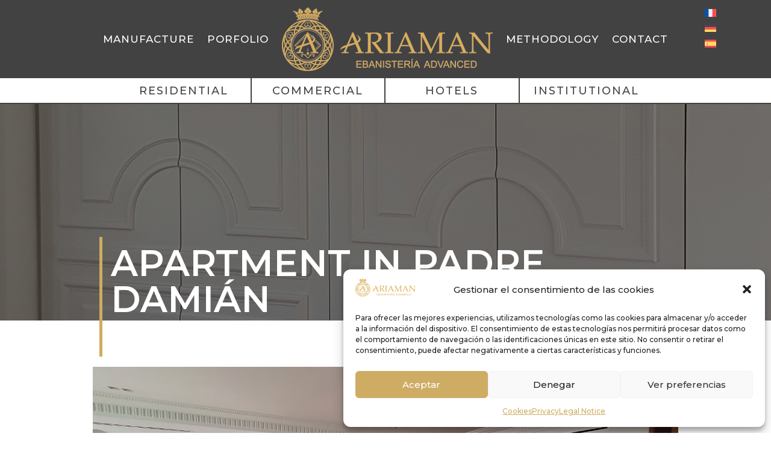

--- FILE ---
content_type: text/css
request_url: https://ariaman.es/wp-content/et-cache/2178/et-core-unified-2178.min.css?ver=1766785471
body_size: -159
content:
.et_pb_contact_form_0 .input[type="checkbox"]+label{color:#ceac63!important}.wpml-ls-legacy-dropdown a{width:80px}.wpml-ls-legacy-list-horizontal a{padding-top:5px}.wpml-ls-legacy-dropdown .wpml-ls-sub-menu{border-top:0px solid #cdcdcd}

--- FILE ---
content_type: text/css
request_url: https://ariaman.es/wp-content/et-cache/2178/et-core-unified-tb-2196-tb-1989-deferred-2178.min.css?ver=1766785471
body_size: 1266
content:
.et_pb_section_0_tb_footer.et_pb_section,.et_pb_section_1_tb_footer.et_pb_section{padding-top:30px;padding-bottom:20px;background-color:#ceac5f!important}.et_pb_row_0_tb_footer.et_pb_row,.et_pb_row_2_tb_footer.et_pb_row{padding-right:10%!important;padding-bottom:0px!important;padding-left:10%!important;padding-right:10%;padding-bottom:0px;padding-left:10%}.et_pb_text_1_tb_footer.et_pb_text,.et_pb_text_0_tb_footer.et_pb_text,.et_pb_text_3_tb_footer.et_pb_text,.et_pb_text_2_tb_footer.et_pb_text{color:#FFFFFF!important}.et_pb_text_0_tb_footer h1,.et_pb_text_2_tb_footer h1{text-transform:uppercase;font-size:20px;color:#FFFFFF!important;line-height:1.5em;text-align:center}.et_pb_text_0_tb_footer h4,.et_pb_text_2_tb_footer h4{font-size:35px;color:#FFFFFF!important;line-height:1.1em;text-align:center}.et_pb_text_2_tb_footer,.et_pb_text_0_tb_footer{padding-bottom:0px!important;margin-bottom:0px!important}.et_pb_row_3_tb_footer.et_pb_row,.et_pb_row_1_tb_footer.et_pb_row,.et_pb_row_9_tb_footer.et_pb_row,.et_pb_row_6_tb_footer.et_pb_row{padding-top:0px!important;padding-top:0px}.et_pb_blurb_0_tb_footer.et_pb_blurb .et_pb_module_header,.et_pb_blurb_0_tb_footer.et_pb_blurb .et_pb_module_header a,.et_pb_blurb_1_tb_footer.et_pb_blurb .et_pb_module_header,.et_pb_blurb_1_tb_footer.et_pb_blurb .et_pb_module_header a{font-size:25px;color:#FFFFFF!important;line-height:1.3em}.et_pb_blurb_0_tb_footer.et_pb_blurb{border-width:1px;border-color:#FFFFFF;padding-top:4%!important;padding-bottom:4%!important;padding-left:15%!important;display:margin:6em 0 0 auto}.et_pb_blurb_0_tb_footer .et-pb-icon,.et_pb_blurb_1_tb_footer .et-pb-icon{color:#FFFFFF;font-family:ETmodules!important;font-weight:400!important}.et_pb_column_7_tb_footer,.et_pb_column_5_tb_footer,.et_pb_column_2_tb_footer,.et_pb_column_11_tb_footer,.et_pb_column_6_tb_footer{display:flex;flex-direction:column;justify-content:center}.et_pb_text_1_tb_footer h4{font-size:20px;color:#FFFFFF!important;line-height:1.4em;text-align:left}.et_pb_text_1_tb_footer{padding-right:20%!important}.et_pb_blurb_1_tb_footer.et_pb_blurb{border-width:1px;border-color:#FFFFFF;padding-top:4%!important;padding-bottom:4%!important;padding-left:15%!important;margin-bottom:50px!important;display:margin:6em 0 0 auto}.et_pb_text_3_tb_footer h4{font-size:20px;color:#FFFFFF!important;line-height:1.4em;text-align:center}.et_pb_section_2_tb_footer.et_pb_section{padding-bottom:3px;background-color:#434242!important}.et_pb_row_4_tb_footer.et_pb_row,.et_pb_row_7_tb_footer.et_pb_row{padding-top:0px!important;margin-top:0px!important;padding-top:0px}.et_pb_blurb_2_tb_footer.et_pb_blurb .et_pb_module_header,.et_pb_blurb_2_tb_footer.et_pb_blurb .et_pb_module_header a,.et_pb_blurb_3_tb_footer.et_pb_blurb .et_pb_module_header,.et_pb_blurb_3_tb_footer.et_pb_blurb .et_pb_module_header a,.et_pb_blurb_4_tb_footer.et_pb_blurb .et_pb_module_header,.et_pb_blurb_4_tb_footer.et_pb_blurb .et_pb_module_header a{font-size:16px;color:#ceac5f!important;line-height:1.3em}.et_pb_blurb_2_tb_footer .et-pb-icon,.et_pb_blurb_5_tb_footer .et-pb-icon{font-size:30px;color:#ceac5f;font-family:ETmodules!important;font-weight:400!important}.et_pb_blurb_6_tb_footer .et-pb-icon,.et_pb_blurb_3_tb_footer .et-pb-icon{font-size:20px;color:#ceac5f;font-family:FontAwesome!important;font-weight:900!important}.et_pb_blurb_4_tb_footer .et-pb-icon,.et_pb_blurb_7_tb_footer .et-pb-icon{font-size:20px;color:#ceac5f;font-family:ETmodules!important;font-weight:400!important}.et_pb_image_0_tb_footer,.et_pb_image_1_tb_footer{text-align:center}.et_pb_social_media_follow .et_pb_social_media_follow_network_0_tb_footer.et_pb_social_icon .icon:before,.et_pb_social_media_follow .et_pb_social_media_follow_network_1_tb_footer.et_pb_social_icon .icon:before,.et_pb_social_media_follow .et_pb_social_media_follow_network_4_tb_footer.et_pb_social_icon .icon:before,.et_pb_social_media_follow .et_pb_social_media_follow_network_2_tb_footer.et_pb_social_icon .icon:before,.et_pb_social_media_follow .et_pb_social_media_follow_network_3_tb_footer.et_pb_social_icon .icon:before,.et_pb_social_media_follow .et_pb_social_media_follow_network_5_tb_footer.et_pb_social_icon .icon:before{color:#ceac5f}.et_pb_social_media_follow .et_pb_social_media_follow_network_4_tb_footer .icon:before,.et_pb_social_media_follow .et_pb_social_media_follow_network_5_tb_footer .icon:before,.et_pb_social_media_follow .et_pb_social_media_follow_network_3_tb_footer .icon:before,.et_pb_social_media_follow .et_pb_social_media_follow_network_2_tb_footer .icon:before,.et_pb_social_media_follow .et_pb_social_media_follow_network_0_tb_footer .icon:before,.et_pb_social_media_follow .et_pb_social_media_follow_network_1_tb_footer .icon:before{font-size:20px;line-height:40px;height:40px;width:40px}.et_pb_social_media_follow .et_pb_social_media_follow_network_5_tb_footer .icon,.et_pb_social_media_follow .et_pb_social_media_follow_network_2_tb_footer .icon,.et_pb_social_media_follow .et_pb_social_media_follow_network_4_tb_footer .icon,.et_pb_social_media_follow .et_pb_social_media_follow_network_1_tb_footer .icon,.et_pb_social_media_follow .et_pb_social_media_follow_network_3_tb_footer .icon,.et_pb_social_media_follow .et_pb_social_media_follow_network_0_tb_footer .icon{height:40px;width:40px}.et_pb_text_9_tb_footer.et_pb_text a,.et_pb_text_8_tb_footer.et_pb_text,.et_pb_text_9_tb_footer.et_pb_text,.et_pb_text_10_tb_footer.et_pb_text,.et_pb_text_11_tb_footer.et_pb_text,.et_pb_text_4_tb_footer.et_pb_text,.et_pb_text_11_tb_footer.et_pb_text a,.et_pb_text_7_tb_footer.et_pb_text a,.et_pb_text_7_tb_footer.et_pb_text,.et_pb_text_6_tb_footer.et_pb_text,.et_pb_text_5_tb_footer.et_pb_text a,.et_pb_text_4_tb_footer.et_pb_text a,.et_pb_text_5_tb_footer.et_pb_text{color:#ceac5f!important}.et_pb_text_4_tb_footer{font-size:16px}.et_pb_text_8_tb_footer,.et_pb_text_5_tb_footer{line-height:2em;font-size:18px;line-height:2em}.et_pb_text_5_tb_footer h4{font-weight:700;color:#ceac5f!important;line-height:1.3em;text-align:center}.et_pb_divider_2_tb_footer,.et_pb_divider_0_tb_footer{padding-top:0px;padding-bottom:0px;margin-top:0px!important;margin-bottom:0px!important}.et_pb_divider_2_tb_footer:before,.et_pb_divider_0_tb_footer:before,.et_pb_divider_1_tb_footer:before{border-top-color:#ceac5f;width:auto;top:0px;right:0px;left:0px}.et_pb_blurb_7_tb_footer.et_pb_blurb .et_pb_module_header,.et_pb_blurb_7_tb_footer.et_pb_blurb .et_pb_module_header a,.et_pb_blurb_6_tb_footer.et_pb_blurb .et_pb_module_header,.et_pb_blurb_6_tb_footer.et_pb_blurb .et_pb_module_header a,.et_pb_blurb_5_tb_footer.et_pb_blurb .et_pb_module_header,.et_pb_blurb_5_tb_footer.et_pb_blurb .et_pb_module_header a{font-size:17px;color:#ceac5f!important;line-height:1.3em}.et_pb_blurb_6_tb_footer.et_pb_blurb,.et_pb_blurb_5_tb_footer.et_pb_blurb{padding-bottom:15px!important;display:block;margin:auto}.et_pb_blurb_7_tb_footer.et_pb_blurb{padding-bottom:25px!important;display:block;margin:auto}.et_pb_text_8_tb_footer h4{color:#ceac5f!important;line-height:1.3em;text-align:center}.et_pb_row_8_tb_footer.et_pb_row{padding-bottom:0px!important;padding-bottom:0px}.et_pb_text_9_tb_footer{font-size:16px;padding-top:20px!important;padding-bottom:20px!important;margin-bottom:30px!important}.et_pb_column_4_tb_footer,.et_pb_column_1_tb_footer{padding-right:4%;padding-left:4%;display:flex;flex-direction:column;justify-content:center}.et_pb_social_media_follow_network_5_tb_footer.et_pb_social_icon a.icon,.et_pb_social_media_follow_network_4_tb_footer.et_pb_social_icon a.icon,.et_pb_social_media_follow_network_2_tb_footer.et_pb_social_icon a.icon,.et_pb_social_media_follow_network_1_tb_footer.et_pb_social_icon a.icon,.et_pb_social_media_follow_network_0_tb_footer.et_pb_social_icon a.icon,.et_pb_social_media_follow_network_3_tb_footer.et_pb_social_icon a.icon{border-radius:100px 100px 100px 100px;border-width:1px;border-color:#ceac5f}@media only screen and (min-width:981px){.et_pb_section_1_tb_footer,.et_pb_row_7_tb_footer,.et_pb_row_8_tb_footer,.et_pb_row_9_tb_footer{display:none!important}}@media only screen and (max-width:980px){.et_pb_text_0_tb_footer h1,.et_pb_text_2_tb_footer h1{font-size:35px}.et_pb_blurb_1_tb_footer.et_pb_blurb{margin-bottom:50px!important}.et_pb_image_0_tb_footer .et_pb_image_wrap img,.et_pb_image_1_tb_footer .et_pb_image_wrap img{width:auto}}@media only screen and (min-width:768px) and (max-width:980px){.et_pb_section_1_tb_footer,.et_pb_row_7_tb_footer,.et_pb_row_8_tb_footer,.et_pb_row_9_tb_footer{display:none!important}}@media only screen and (max-width:767px){.et_pb_section_0_tb_footer,.et_pb_row_4_tb_footer,.et_pb_row_6_tb_footer,.et_pb_text_6_tb_footer{display:none!important}.et_pb_text_0_tb_footer h1,.et_pb_text_2_tb_footer h1{font-size:25px}.et_pb_blurb_1_tb_footer.et_pb_blurb{margin-bottom:50px!important}.et_pb_image_0_tb_footer .et_pb_image_wrap img,.et_pb_image_1_tb_footer .et_pb_image_wrap img{width:auto}}div.et_pb_section.et_pb_section_1{background-blend-mode:darken;background-image:url(https://ariaman.es/wp-content/uploads/2023/09/ariaman-armarios-blancos-portada.jpg)!important}.et_pb_section_1{height:50vh}.et_pb_section_1.et_pb_section{background-color:rgba(0,0,0,0.46)!important}.et_pb_row_1.et_pb_row{margin-top:-1%!important;margin-right:auto!important;margin-bottom:-1%!important;margin-left:auto!important}.et_pb_row_1,body #page-container .et-db #et-boc .et-l .et_pb_row_1.et_pb_row,body.et_pb_pagebuilder_layout.single #page-container #et-boc .et-l .et_pb_row_1.et_pb_row,body.et_pb_pagebuilder_layout.single.et_full_width_page #page-container #et-boc .et-l .et_pb_row_1.et_pb_row{max-width:100%}.et_pb_text_1.et_pb_text{color:#FFFFFF!important}.et_pb_text_1{text-transform:uppercase;border-left-width:5px;border-left-color:#ceac5f;padding-top:2vh!important;padding-right:2vh!important;padding-bottom:2vh!important;padding-left:2vh!important;margin-top:10vh!important}.et_pb_text_1 h2{font-weight:600;font-size:35px;color:#FFFFFF!important;text-align:left}.et_pb_text_1 h3{font-weight:300;font-size:30px;color:#FFFFFF!important;text-align:left}.et_pb_section_2.et_pb_section{padding-bottom:81px}.et_pb_row_2.et_pb_row{padding-bottom:0px!important;padding-bottom:0px}.et_pb_image_0,.et_pb_image_1,.et_pb_image_2,.et_pb_image_3,.et_pb_image_4,.et_pb_image_5,.et_pb_image_6{text-align:center}.et_pb_row_3{background-color:#ceac5f}.et_pb_row_3.et_pb_row{padding-top:0px!important;padding-bottom:0px!important;margin-top:-50px!important;padding-top:0px;padding-bottom:0px}.et_pb_divider_0{height:50px}.et_pb_section_3.et_pb_section{padding-top:0px;padding-bottom:90px}.et_pb_row_4,body #page-container .et-db #et-boc .et-l .et_pb_row_4.et_pb_row,body.et_pb_pagebuilder_layout.single #page-container #et-boc .et-l .et_pb_row_4.et_pb_row,body.et_pb_pagebuilder_layout.single.et_full_width_page #page-container #et-boc .et-l .et_pb_row_4.et_pb_row,.et_pb_row_5,body #page-container .et-db #et-boc .et-l .et_pb_row_5.et_pb_row,body.et_pb_pagebuilder_layout.single #page-container #et-boc .et-l .et_pb_row_5.et_pb_row,body.et_pb_pagebuilder_layout.single.et_full_width_page #page-container #et-boc .et-l .et_pb_row_5.et_pb_row{width:100%;max-width:90%}.et_pb_image_0.et_pb_module{margin-left:auto!important;margin-right:auto!important}@media only screen and (min-width:981px){.et_pb_section_1{display:none!important}.et_pb_image_0{width:95%}}@media only screen and (max-width:980px){.et_pb_text_1{border-left-width:5px;border-left-color:#ceac5f}.et_pb_image_0{width:90%}.et_pb_image_0 .et_pb_image_wrap img,.et_pb_image_1 .et_pb_image_wrap img,.et_pb_image_2 .et_pb_image_wrap img,.et_pb_image_3 .et_pb_image_wrap img,.et_pb_image_4 .et_pb_image_wrap img,.et_pb_image_5 .et_pb_image_wrap img,.et_pb_image_6 .et_pb_image_wrap img{width:auto}.et_pb_divider_0{height:45px}.et_pb_row_5.et_pb_row{padding-top:0px!important;padding-top:0px!important}}@media only screen and (min-width:768px) and (max-width:980px){.et_pb_section_1{display:none!important}}@media only screen and (max-width:767px){.et_pb_text_1{border-left-width:5px;border-left-color:#ceac5f}.et_pb_image_0 .et_pb_image_wrap img,.et_pb_image_1 .et_pb_image_wrap img,.et_pb_image_2 .et_pb_image_wrap img,.et_pb_image_3 .et_pb_image_wrap img,.et_pb_image_4 .et_pb_image_wrap img,.et_pb_image_5 .et_pb_image_wrap img,.et_pb_image_6 .et_pb_image_wrap img{width:auto}.et_pb_divider_0{height:40px}.et_pb_row_5.et_pb_row{padding-top:0px!important;padding-top:0px!important}}

--- FILE ---
content_type: application/javascript
request_url: https://ariaman.es/wp-content/plugins/divi-modules-image-box/extensions/scripts/public-module-script-min.js?ver=1.2.1
body_size: -87
content:
"use strict";jQuery((function(i){i(document).ready((function(){i(".dvmd_ib_lightbox").magnificPopup({type:"image",removalDelay:350,mainClass:"dvmd_ib_magnific_popup"})}))}));